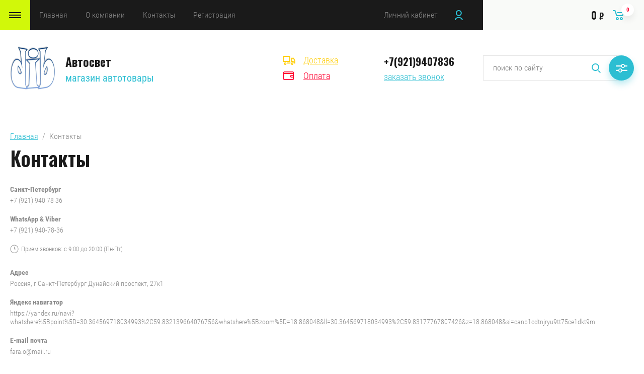

--- FILE ---
content_type: text/html; charset=utf-8
request_url: https://faraon78.ru/kontakty
body_size: 10674
content:

<!doctype html>
<html lang="ru">
<head>
	<link rel="icon" href="//faraon78.ru/favicon.ico" type="image/x-icon">
<link rel="shortcut icon" href="//faraon78.ru/favicon.ico" type="image/x-icon">
<meta charset="utf-8">
<meta name="robots" content="all"/>
<title>Контакты интернет-магазина Автосвет, Санкт-Петербург</title>
<meta name="description" content="Контакты интернет-магазина Автосвет - +7 (921) 940-78-36,">
<meta name="keywords" content="Контакты интернет-магазина Автосвет в Санкт-Петербурге">
<meta name="SKYPE_TOOLBAR" content="SKYPE_TOOLBAR_PARSER_COMPATIBLE">
<meta name="viewport" content="width=device-width, initial-scale=1.0, maximum-scale=1.0, user-scalable=no">
<meta name="format-detection" content="telephone=no">
<meta http-equiv="x-rim-auto-match" content="none">
<link rel="stylesheet" href="/g/css/styles_articles_tpl.css">
<link rel="stylesheet" href="/g/libs/jqueryui/datepicker/css/jquery-ui.css">
<link rel="stylesheet" href="/g/libs/lightgallery/v1.2.19/lightgallery.css">
<link href="https://fonts.googleapis.com/css?family=Oswald:300,500,600,700&amp;subset=cyrillic" rel="stylesheet">

<script src="/g/libs/jquery/1.10.2/jquery.min.js"></script>
<script src="/g/libs/jqueryui/datepicker/js/jquery-ui.min.js" charset="utf-8"></script>


            <!-- 46b9544ffa2e5e73c3c971fe2ede35a5 -->
            <script src='/shared/s3/js/lang/ru.js'></script>
            <script src='/shared/s3/js/common.min.js'></script>
        <link rel='stylesheet' type='text/css' href='/shared/s3/css/calendar.css' /><link rel='stylesheet' type='text/css' href='/shared/highslide-4.1.13/highslide.min.css'/>
<script type='text/javascript' src='/shared/highslide-4.1.13/highslide-full.packed.js'></script>
<script type='text/javascript'>
hs.graphicsDir = '/shared/highslide-4.1.13/graphics/';
hs.outlineType = null;
hs.showCredits = false;
hs.lang={cssDirection:'ltr',loadingText:'Загрузка...',loadingTitle:'Кликните чтобы отменить',focusTitle:'Нажмите чтобы перенести вперёд',fullExpandTitle:'Увеличить',fullExpandText:'Полноэкранный',previousText:'Предыдущий',previousTitle:'Назад (стрелка влево)',nextText:'Далее',nextTitle:'Далее (стрелка вправо)',moveTitle:'Передвинуть',moveText:'Передвинуть',closeText:'Закрыть',closeTitle:'Закрыть (Esc)',resizeTitle:'Восстановить размер',playText:'Слайд-шоу',playTitle:'Слайд-шоу (пробел)',pauseText:'Пауза',pauseTitle:'Приостановить слайд-шоу (пробел)',number:'Изображение %1/%2',restoreTitle:'Нажмите чтобы посмотреть картинку, используйте мышь для перетаскивания. Используйте клавиши вперёд и назад'};</script>
<link rel="icon" href="/favicon.ico" type="image/x-icon">
<link rel="apple-touch-icon" href="/touch-icon-iphone.png">
<link rel="apple-touch-icon" sizes="76x76" href="/touch-icon-ipad.png">
<link rel="apple-touch-icon" sizes="120x120" href="/touch-icon-iphone-retina.png">
<link rel="apple-touch-icon" sizes="152x152" href="/touch-icon-ipad-retina.png">
<meta name="msapplication-TileImage" content="/touch-w8-mediumtile.png"/>
<meta name="msapplication-square70x70logo" content="/touch-w8-smalltile.png" />
<meta name="msapplication-square150x150logo" content="/touch-w8-mediumtile.png" />
<meta name="msapplication-wide310x150logo" content="/touch-w8-widetile.png" />
<meta name="msapplication-square310x310logo" content="/touch-w8-largetile.png" />

<!--s3_require-->
<link rel="stylesheet" href="/g/templates/pages/2016.1/pages_additional_1_0/pages.additional.1.0.css" type="text/css"/>
<script type="text/javascript" src="/g/templates/pages/2016.1/pages_additional_1_0/pages.additional.1.0.js"></script>
<link rel="stylesheet" href="/g/s3/css/submenu.css" type="text/css"/>
<!--/s3_require-->

<!--s3_goal-->
<script src="/g/s3/goal/1.0.0/s3.goal.js"></script>
<script>new s3.Goal({map:{"636302":{"goal_id":"636302","object_id":"18914403","event":"submit","system":"metrika","label":"1648ca3e7e8f5fdd","code":"anketa"},"636502":{"goal_id":"636502","object_id":"18914603","event":"submit","system":"metrika","label":"0ca1238c07e1ecac","code":"anketa"},"636702":{"goal_id":"636702","object_id":"18914803","event":"submit","system":"metrika","label":"f299a4bc10f9374a","code":"anketa"}}, goals: [], ecommerce:[]});</script>
<!--/s3_goal-->

			
		
		
		
			<link rel="stylesheet" type="text/css" href="/g/shop2v2/default/css/theme.less.css">		
			<script type="text/javascript" src="/g/printme.js"></script>
		<script type="text/javascript" src="/g/shop2v2/default/js/tpl.js"></script>
		<script type="text/javascript" src="/g/shop2v2/default/js/baron.min.js"></script>
		
			<script type="text/javascript" src="/g/shop2v2/default/js/shop2.2.js"></script>
		
	<script type="text/javascript">shop2.init({"productRefs": null,"apiHash": {"getSearchMatches":"ecfdcb0c659506a6e5a5c3511403c216","getFolderCustomFields":"30409ce3a204e8bac78711719b2b871a","getProductListItem":"bc378b96aeb66aa8eafcdb3129f2f874","cartAddItem":"06e61ecab851d32b0e042695df96cf3a","cartRemoveItem":"7c5597ffa351bcb05646c58b7de177b8","cartUpdate":"9524454e9164e373161e7726dfbc0833","cartRemoveCoupon":"5a78cdf2e71403e958cdf2c17a25d69a","cartAddCoupon":"9f5ab1fcc2e5f88427d9bedbbf639b05","deliveryCalc":"9e8710a3cff0f1091893435fe8a7e675","printOrder":"628b84aa80090eb2853edc8874e85cf5","cancelOrder":"1fce51e41937196d1e4792aa132038b7","cancelOrderNotify":"c955e13bb54cc45bfa67cbd50e979124","repeatOrder":"c0ac974fa29eddb47060d166e0fbda8f","paymentMethods":"efed2262cd622b42660e59a89b92e4f9","compare":"978285eaa5f3b4c0c42894fbb6266804","getPromoProducts":"78aaa407f6179d05b9d8ab943023511c"},"hash": null,"verId": 2283580,"mode": "","step": "","uri": "/magazin","IMAGES_DIR": "/d/","my": {"show_sections":false,"price_fa_rouble":true,"filter_in_sidebar":true,"bgdsize_method":"contain"},"shop2_cart_order_payments": 1,"cf_margin_price_enabled": 0,"maps_yandex_key":"","maps_google_key":""});</script>
<style type="text/css">.product-item-thumb {width: 449px;}.product-item-thumb .product-image, .product-item-simple .product-image {height: 350px;width: 449px;}.product-item-thumb .product-amount .amount-title {width: 353px;}.product-item-thumb .product-price {width: 399px;}.shop2-product .product-side-l {width: 200px;}.shop2-product .product-image {height: 190px;width: 200px;}.shop2-product .product-thumbnails li {width: 56px;height: 56px;}</style>


<script src="/g/libs/jquery-responsive-tabs/1.5.1/jquery.responsivetabs.min.js" charset="utf-8"></script>
<script src="/g/libs/jquery-match-height/0.7.2/jquery.matchHeight.min.js" charset="utf-8"></script>
<script src="/g/libs/jquery-formstyler/1.7.4/jquery.formstyler.min.js" charset="utf-8"></script>
<script src="/g/libs/nouislider/7.0.10/jquery.nouislider.all.min.js" charset="utf-8"></script>
<script src="/g/libs/lightgallery/v1.2.19/lightgallery.js" charset="utf-8"></script>
<script src="/g/libs/jquery-bgdsize/jquery.bgdsize.js" charset="utf-8"></script>
<script src="/g/libs/jquery-slick/1.6.0/slick.min.js" charset="utf-8"></script>
<script src="/g/libs/flexmenu/1.4.2/flexmenu.min.js" charset="utf-8"></script>

<script src="/g/s3/misc/math/0.0.1/s3.math.js" charset="utf-8"></script>
<script src="/g/s3/misc/eventable/0.0.1/s3.eventable.js" charset="utf-8"></script>
<script src="/g/s3/menu/allin/0.0.3/s3.menu.allin.js" charset="utf-8"></script>

<script src="/g/templates/shop2/2.87.2/js/s3.form.js" charset="utf-8"></script>
<script src="/g/templates/shop2/2.87.2/js/shop_main.js" charset="utf-8"></script>

    <link rel="stylesheet" href="/t/v739/images/theme0/theme.scss.css">


<!--[if lt IE 10]>
<script src="/g/libs/ie9-svg-gradient/0.0.1/ie9-svg-gradient.min.js"></script>
<script src="/g/libs/jquery-placeholder/2.0.7/jquery.placeholder.min.js"></script>
<script src="/g/libs/jquery-textshadow/0.0.1/jquery.textshadow.min.js"></script>
<script src="/g/s3/misc/ie/0.0.1/ie.js"></script>
<![endif]-->
<!--[if lt IE 9]>
<script src="/g/libs/html5shiv/html5.js"></script>
<![endif]-->
</head>
<body>
	<div class="site_wrapper">
		
				<div class="popup_form_wrapper">
			<div class="popup_form_wrap">
				<div class="popup_form_wrap_in">
					<div class="popup_form_close"></div>
					<div class="tpl-anketa" data-api-url="/-/x-api/v1/public/?method=form/postform&param[form_id]=18914403&param[tpl]=global:form.minimal.2.2.87.tpl" data-api-type="form">
		<div class="form_bl_title">Заказать звонок</div>		<form method="post" action="/kontakty">
		<input type="hidden" name="form_id" value="18914403">
		<input type="hidden" name="tpl" value="global:form.minimal.2.2.87.tpl">
		<input type="hidden" name="placeholdered_fields" value="1">
		<div class="form_inner">
											        <div class="tpl-field type-text">
		          		          <div class="field-value">
		          			          				            	<input   type="text" size="30" maxlength="100" value="" name="d[0]" placeholder="Ваше имя " />
		            		            		          </div>
		        </div>
		        									        <div class="tpl-field type-phone field-required">
		          		          <div class="field-value">
		          			            			            	<input required data-validator="phone" type="text" size="30" maxlength="100" value="" name="d[1]" placeholder="Телефон *"  />
		            		            		          </div>
		        </div>
		        									        <div class="tpl-field type-textarea">
		          		          <div class="field-value">
		          			            			            	<textarea  cols="50" rows="7" name="d[2]" placeholder="Комментарий "></textarea>
		            		            		          </div>
		        </div>
		        									        <div class="tpl-field type-checkbox">
		          		          <div class="field-value">
		          													<ul>
															<li>
									<input  id="18914403-checkbox3" type="checkbox" value="Да" name="d[3]" />
									<label for="18914403-checkbox3">Пользовательское соглашение<a href="https://faraon78.ru/registraciya/agreement">https://faraon78.ru/registraciya/agreement</a></label>
									</li>
													</ul>
							            		          </div>
		        </div>
		        						
										
			<div class="tpl-field tpl-field-button">
				<button type="submit" class="tpl-form-button"><span>Отправить</span></button>
			</div>
			<re-captcha data-captcha="recaptcha"
     data-name="captcha"
     data-sitekey="6LddAuIZAAAAAAuuCT_s37EF11beyoreUVbJlVZM"
     data-lang="ru"
     data-rsize="invisible"
     data-type="image"
     data-theme="light"></re-captcha></form>
				</div>
		
	</div>
				</div>
			</div>
		</div>
				
		<div class="folders_popup_wrapper">
			<div class="folders_popup_wrap">
				<div class="folders_popup_title">Категории</div>
				<div class="folders_popup_body">
									        <ul class="folders_popup menu-default">
				            				                				            				                				
				                    				
				                    				                        <li class=""><a href="/magazin/fary-wesem">Купить фары WESEM</a>
				                    				
				                    				
				                				            				                				
				                    				                        				                            </li>
				                            				                        				                    				
				                    				                        <li class=""><a href="/magazin/folder/fary-na-spectehniku">Купить фары для спецтехники и тракторов</a>
				                    				
				                    				
				                				            				                				
				                    				                        				                            </li>
				                            				                        				                    				
				                    				                        <li class=""><a href="/magazin/folder/fary-rabochego-sveta">Купить фары рабочего света</a>
				                    				
				                    				
				                				            				                				
				                    				                        				                            </li>
				                            				                        				                    				
				                    				                        <li class=""><a href="/folder/311174707">Купить фары птф светодиодные</a>
				                    				
				                    				
				                				            				                				
				                    				                        				                            </li>
				                            				                        				                    				
				                    				                        <li class=""><a href="/magazin/folder/fonari-zadniye">Купить задние фонари</a>
				                    				
				                    				
				                				            				                				
				                    				                        				                            </li>
				                            				                        				                    				
				                    				                        <li class=""><a href="/magazin/avtolampy-philips-narva-osram">Купить авто лампы NARVA PHILIPS OSRAM TUNGSRAM</a>
				                    				
				                    				
				                				            				                				
				                    				                        				                            </li>
				                            				                        				                    				
				                    				                        <li class=""><a href="/magazin/folder/lampy-povyshennoj-yarkosti">Купить авто лампы повышенной яркости</a>
				                    				
				                    				
				                				            				                				
				                    				                        				                            </li>
				                            				                        				                    				
				                    				                        <li class=""><a href="/magazin/folder/avto-lampy-diodnye-led">Купить светодиодные автомобильные лампы</a>
				                    				
				                    				
				                				            				                				
				                    				                        				                            </li>
				                            				                        				                    				
				                    				                        <li class=""><a href="/magazin/folder/avto-lampy-ksenon">Купить авто лампы ксенон</a>
				                    				
				                    				
				                				            				                				
				                    				                        				                            </li>
				                            				                        				                    				
				                    				                        <li class=""><a href="/magazin/folder/lampy-h1">Купить лампы H1</a>
				                    				
				                    				
				                				            				                				
				                    				                        				                            </li>
				                            				                        				                    				
				                    				                        <li class=""><a href="/magazin/folder/lampy-h3">Купить лампы H3</a>
				                    				
				                    				
				                				            				                				
				                    				                        				                            </li>
				                            				                        				                    				
				                    				                        <li class=""><a href="/magazin/folder/lampy-h4">Купить лампы H4</a>
				                    				
				                    				
				                				            				                				
				                    				                        				                            </li>
				                            				                        				                    				
				                    				                        <li class=""><a href="/magazin/folder/lampy-h7">Купить лампы  H7</a>
				                    				
				                    				
				                				            				                				
				                    				                        				                            </li>
				                            				                        				                    				
				                    				                        <li class=""><a href="/magazin/folder/kupit-avtolampy-24v">Купить автолампы 24V</a>
				                    				
				                    				
				                				            				                				
				                    				                        				                            </li>
				                            				                        				                    				
				                    				                        <li class=""><a href="/magazin/folder/aksessuary">Купить аксессуары</a>
				                    				
				                    				
				                				            				                				
				                    				                        				                            </li>
				                            				                        				                    				
				                    				                        <li class=""><a href="/magazin/folder/kupit-mayak-probleskovyj">Купить маяк проблесковый</a>
				                    				
				                    				
				                				            				            </li>
				        </ul>
				
				        										<div class="menu_popup_title">Меню</div>
				</div>
			</div>
		</div>

		<header role="banner" class="site_header">
			
			<div class="top_block_wrapper_fix">
				<div class="top_block_wrapper">
					<div class="top_block_wrap">
						
						<div class="top_left_block">
							<div class="burger_btn_wr">
								<span class="burger_btn">&nbsp;</span>
								
																<div class="deliv_bl_wr">
																			<div class="deliv_bl_item"><a href="/dostavka">Доставка</a></div>
																			<div class="deliv_bl_item"><a href="/oplata">Оплата</a></div>
																	</div>
								
							</div>
							<nav class="menu_top_wr">
																    <ul class="menu_top menu-default">
								        								
								            								
								            								                <li class=" has"><a href="/">Главная<span class="open_ul_span"></span></a>
								            								            								
								        								
								            								                								                        </li>
								                    								                								            								
								            								                <li class=" has"><a href="/o-kompanii">О компании<span class="open_ul_span"></span></a>
								            								            								
								        								
								            								                								                        <ul>
								                    								            								
								            								                <li class=""><a href="/dostavka">Доставка</a>
								            								            								
								        								
								            								                								                        </li>
								                    								                								            								
								            								                <li class=""><a href="/oplata">Оплата</a>
								            								            								
								        								
								            								                								                        </li>
								                    								                								            								
								            								                <li class=""><a href="/voprosy-i-otvety">Вопросы и ответы</a>
								            								            								
								        								
								            								                								                        </li>
								                    								                            </ul>
								                        </li>
								                    								                								            								
								            								                <li class=" opened"><a href="/kontakty">Контакты</a>
								            								            								
								        								
								            								                								                        </li>
								                    								                								            								
								            								                <li class=""><a href="/registraciya">Регистрация</a>
								            								            								
								        								        </li>
								    </ul>
								    															</nav>
							<div class="top_btns_wr">
								<span class="search_btn_mobile">&nbsp;</span>
																	<a href="/registraciya/login">Личний кабинет</a>
															</div>
						</div>

						<div class="top_right_block">
								
			<div id="shop2-cart-preview">
			<div class="cart_bl_wr">
				<a href="/magazin/cart">
					0 <ins class="fa fa-rouble">₽</ins>					<span class="cart_bl_count">0</span>
				</a>
			</div>
		</div><!-- Cart Preview -->
		
						</div>

					</div>
				</div>
			</div>
			<div class="site_header_in_wr in">
				<div class="site_header_in">

					<div class="site_header_left">
													<div class="site_logo_wr">
								<a href="/">
																											<img src="/thumb/2/PWIR1QnukuUpwqN0LmAGkQ/90c90/d/2019-01-24_12-01-47_2.png" alt="" />
								</a>
							</div>
												<div class="site_name_wr">
															<div class="site_name"><a href="/">Автосвет</a></div>
																						<div class="site_desc"><a href="/">магазин автотовары</a></div>
													</div>
					</div>

					<div class="site_header_right">
												<div class="deliv_bl_wr">
															<div class="deliv_bl_item"><a href="/dostavka">Доставка</a></div>
															<div class="deliv_bl_item"><a href="/oplata">Оплата</a></div>
													</div>
																		<div class="contacts_bl_wr">
							<div class="site_phones">
																	<div><a href="tel:+7(921)9407836">+7(921)9407836</a></div>
															</div>
															<div class="popup_btn form_popup_btn">заказать звонок</div>
													</div>
						
						<div class="search_bl_wr">
							<span class="search_mob_close">&nbsp;</span>
							<div class="search_bl_in">
								<nav class="site-search-wr">
								    <form action="/search" method="get"  class="search-form" >
									    <input name="search" type="text" class="search-text" value="" placeholder="поиск по сайту" />
									    <input type="submit" class="search-button" value="" />
								    <re-captcha data-captcha="recaptcha"
     data-name="captcha"
     data-sitekey="6LddAuIZAAAAAAuuCT_s37EF11beyoreUVbJlVZM"
     data-lang="ru"
     data-rsize="invisible"
     data-type="image"
     data-theme="light"></re-captcha></form>
								    <div class="search_popup_btn jq_click"></div>
								</nav>

								<div class="search_bl_wrapper">
									<div class="search_bl_wrap">
											
    
<div class="shop2-block search-form ">
	<div class="block_body">
		<form action="/magazin/search" enctype="multipart/form-data">
			<input type="hidden" name="sort_by" value=""/>
			
						
								
					<div class="row row_price range_slider_wrapper">
		                <div class="row-title">Цена, руб.</div>
		                <div class="row-body">
		
			                <div class="price_range">
			                	<div class="input_from">
			                		<span class="from_title">от</span>
			                    	<input name="s[price][min]" type="text" size="5" class="small low" value="0" />
			                    </div>
			                    <div class="input_to">
			                    	<span class="to_title">до</span>
			                    	<input name="s[price][max]" type="text" size="5" class="small big"  data-max="200000" value="200000" />
			                    </div>
			                </div>
			                <div class="input_range_slider"></div>
		
		                </div>
		            </div>
		            
	                        
            
							<div class="row">
					<label class="row-title" for="shop2-name">Название:</label>
					<div class="row-body">
						<input type="text" name="s[name]" size="20" id="shop2-name" value="" />
					</div>
				</div>
			
							<div class="row">
					<label class="row-title" for="shop2-article">Артикул:</label>
					<div class="row-body">
						<input type="text" name="s[article]" id="shop2-article" value="" />
					</div>
				</div>
			
							<div class="row">
					<label class="row-title" for="shop2-text">Текст:</label>
					<div class="row-body">
						<input type="text" name="search_text" size="20" id="shop2-text"  value="" />
					</div>
				</div>
			
			
							<div class="row">
					<div class="row-title">Выберите категорию:</div>
					<div class="row-body">
						<select name="s[folder_id]" id="s[folder_id]" data-placeholder="Все категории">
							<option value="">Все категории</option>
																																                            <option value="435251003" >
		                                 Купить фары WESEM
		                            </option>
		                        																	                            <option value="104099706" >
		                                 Купить фары для спецтехники и тракторов
		                            </option>
		                        																	                            <option value="104087306" >
		                                 Купить фары рабочего света
		                            </option>
		                        																	                            <option value="311174707" >
		                                 Купить фары птф светодиодные
		                            </option>
		                        																	                            <option value="136105303" >
		                                 Купить задние фонари
		                            </option>
		                        																	                            <option value="435251203" >
		                                 Купить авто лампы NARVA PHILIPS OSRAM TUNGSRAM
		                            </option>
		                        																	                            <option value="125463506" >
		                                 Купить авто лампы повышенной яркости
		                            </option>
		                        																	                            <option value="130257706" >
		                                 Купить светодиодные автомобильные лампы
		                            </option>
		                        																	                            <option value="130257306" >
		                                 Купить авто лампы ксенон
		                            </option>
		                        																	                            <option value="139443506" >
		                                 Купить лампы H1
		                            </option>
		                        																	                            <option value="139443306" >
		                                 Купить лампы H3
		                            </option>
		                        																	                            <option value="139443106" >
		                                 Купить лампы H4
		                            </option>
		                        																	                            <option value="135514906" >
		                                 Купить лампы  H7
		                            </option>
		                        																	                            <option value="557132309" >
		                                 Купить автолампы 24V
		                            </option>
		                        																	                            <option value="96365303" >
		                                 Купить аксессуары
		                            </option>
		                        																	                            <option value="313249513" >
		                                 Купить маяк проблесковый
		                            </option>
		                        													</select>
					</div>
				</div>

				<div class="row" id="shop2_search_custom_fields"></div>
			
						
							<div class="row">
					<div class="row-title">Производитель:</div>
					<div class="row-body">
						<select name="s[vendor_id]" data-placeholder="Все производители">
							<option value="">Все</option>          
		                    		                        <option value="41158003" >Hella</option>
		                    		                        <option value="41158203" >Wesem</option>
		                    		                        <option value="41158403" >Narva</option>
		                    		                        <option value="41158603" >Philips</option>
		                    		                        <option value="41158803" >Osram</option>
		                    		                        <option value="8977103" >Fristom</option>
		                    		                        <option value="67050705" >TUNGSRAM</option>
		                    		                        <option value="55566907" >China</option>
		                    		                        <option value="42195509" >ZMB</option>
		                    						</select>
					</div>
				</div>
			
			
							<div class="row">
					<div class="row-title">Результатов на странице:</div>
					<div class="row-body">
						<select name="s[products_per_page]">
											            					            					            <option value="5">5</option>
				            					            					            <option value="20">20</option>
				            					            					            <option value="35">35</option>
				            					            					            <option value="50">50</option>
				            					            					            <option value="65">65</option>
				            					            					            <option value="80">80</option>
				            					            					            <option value="95">95</option>
				            						</select>
					</div>
				</div>
			
			<div class="row-button">
				<button type="submit" class="search-btn">Найти</button>
			</div>

		<re-captcha data-captcha="recaptcha"
     data-name="captcha"
     data-sitekey="6LddAuIZAAAAAAuuCT_s37EF11beyoreUVbJlVZM"
     data-lang="ru"
     data-rsize="invisible"
     data-type="image"
     data-theme="light"></re-captcha></form>
	</div>
</div><!-- Search Form -->									</div>
								</div>
							</div>
						</div>

					</div>

				</div>
			</div>


		</header> <!-- .site-header -->

		<div class="site_container">
			
												
						
			<div class="site_main_wrap">
				<main role="main" class="site_main">
					
										
					
							
<div class="site-path" data-url="/kontakty"><a href="/">Главная</a>  /  Контакты</div>							<h1>Контакты</h1>

<link rel="stylesheet" href="/g/libs/jquery-popover/0.0.3/jquery.popover.css">





<script>
var hsOptions = {
	align:'center',
	transitions:['expand', 'crossfade'],
	outlineType:'rounded-white',
	fadeInOut:true,
	dimmingOpacity:0.5,
}
</script>


            <script src="//api-maps.yandex.ru/2.1/?lang=ru&amp;load=package.full"></script>
    
    <script type="text/javascript">mjsMap({data: [{name: "Наш офис", coords: "55.6831678,37.53927180000005", desc: ""}],zoom: "17",center: "59.83222615664577,30.365078774390255",type: "yandex",id: 'myMap' });</script>

				
			<link rel="stylesheet" href="/g/s3/css/submenu.css">
	


<div class="localcontacts2">
	    <div class="localcontacts__adress">
        <div class="localcontacts__adress-text localcontacts__adress-text--nomar localnomargin">
                            <div class="localcontacts__adress-inner">
                    <b>Санкт-Петербург</b>
                    <a href="tel:+7 (921) 940 78 36">+7 (921) 940 78 36</a>
                </div>
                            <div class="localcontacts__adress-inner">
                    <b>WhatsApp &amp; Viber</b>
                    <a href="tel:+7 (921) 940-78-36">+7 (921) 940-78-36</a>
                </div>
            			
			            <div class="localcontacts__top-discription localcontacts__top-discription--nomar">
                <span>Прием звонков: с 9:00 до 20:00 (Пн-Пт)</span>
            </div>
                        
                            <div class="localcontacts__adress-inner">
                    <b>Адрес</b>
                    <p>Россия, г Санкт-Петербург Дунайский проспект, 27к1</p>
                </div>
                            <div class="localcontacts__adress-inner">
                    <b>Яндекс навигатор</b>
                    <a href="https://yandex.ru/navi?whatshere%5Bpoint%5D=30.364569718034993%2C59.832139664076756&whatshere%5Bzoom%5D=18.868048&ll=30.364569718034993%2C59.83177767807426&z=18.868048&si=canb1cdtnjryu9tt75ce1dkt9m" target="_blank">https://yandex.ru/navi?whatshere%5Bpoint%5D=30.364569718034993%2C59.832139664076756&whatshere%5Bzoom%5D=18.868048&ll=30.364569718034993%2C59.83177767807426&z=18.868048&si=canb1cdtnjryu9tt75ce1dkt9m</a>
                </div>
                            <div class="localcontacts__adress-inner">
                    <b>E-mail почта</b>
                    <a href="mailto:fara.o@mail.ru">fara.o@mail.ru</a>
                </div>
                            <div class="localcontacts__adress-inner">
                    <b>Реквизиты компании</b>
                    <p>ИП Берёза Д. А. 781600171070&nbsp;</p>
                </div>
                                </div>
        <div class="clear"></div>
    </div>
            <div class="localmap">
            <div id="myMap" style="height: 600px"></div>
        </div>
    </div>



	
					
				</main>
			</div>
			
															
												
						
							
			
		</div>

		<footer role="contentinfo" class="site_footer">

			<div class="footer_menu_wrapper">
				<div class="footer_menu_wrap">
					<ul class="menu-default bottom_menu"><li><a href="/magazin/fary-wesem" >Купить фары WESEM</a></li><li><a href="/magazin/folder/fary-na-spectehniku" >Купить фары для спецтехники и тракторов</a></li><li><a href="/magazin/folder/fary-rabochego-sveta" >Купить фары рабочего света</a></li><li><a href="/folder/311174707" >Купить фары птф светодиодные</a></li><li><a href="/magazin/folder/fonari-zadniye" >Купить задние фонари</a></li><li><a href="/magazin/avtolampy-philips-narva-osram" >Купить авто лампы NARVA PHILIPS OSRAM TUNGSRAM</a></li><li><a href="/magazin/folder/lampy-povyshennoj-yarkosti" >Купить авто лампы повышенной яркости</a></li><li><a href="/magazin/folder/avto-lampy-diodnye-led" >Купить светодиодные автомобильные лампы</a></li><li><a href="/magazin/folder/avto-lampy-ksenon" >Купить авто лампы ксенон</a></li><li><a href="/magazin/folder/lampy-h1" >Купить лампы H1</a></li><li><a href="/magazin/folder/lampy-h3" >Купить лампы H3</a></li><li><a href="/magazin/folder/lampy-h4" >Купить лампы H4</a></li><li><a href="/magazin/folder/lampy-h7" >Купить лампы  H7</a></li><li><a href="/magazin/folder/kupit-avtolampy-24v" >Купить автолампы 24V</a></li><li><a href="/magazin/folder/aksessuary" >Купить аксессуары</a></li><li><a href="/magazin/folder/kupit-mayak-probleskovyj" >Купить маяк проблесковый</a></li></ul>				</div>
			</div>

			<div class="footer_in_wrapper">
				<div class="footer_in_wrap">
					<span class="to_top_btn">&nbsp;</span>
					<div class="footer_l_block">
													<div class="footer_site_name"><a href="/">Автосвет</a></div>
																			<div class="footer_site_desc"><a href="/">магазин автотовары</a></div>
																	</div>
					<div class="footer_right_wrap">

						<div class="footer_c_block">
							<div class="footer_contacts_block">
																	<div class="footer_contacts_block_title">Наши контакты</div>
																<div class="footer_contacts_block_body">
																		<div class="footer_phones_block">
										<div class="footer_phones_body">
																							<div><a href="tel:+7(921)9407836">+7(921)9407836</a></div>
																					</div>
																					<div class="footer_popup_btn form_popup_btn">заказать звонок</div>
																			</div>
																											<div class="footer_address_block">
										г Санкт-Петербург Дунайский проспект, 27к1
									</div>
																		
																		<div class="footer_time_block">
										Пн.-Вс. 10-18
									</div>
									
								</div>
							</div>
						</div>
						<div class="footer_r_block">
														<div class="footer_payments_block">
								<div class="footer_payments_title">Принимаем к оплате:</div>
								<div class="footer_payments_body">
																			<a href="https://www.visa.com.ru/" target="_blank">
											<img src="" alt="Visa" />
										</a>
																	</div>
							</div>
													</div>

					</div>
				</div>
			</div>

			<div class="footer_bot_wrapper">
				<div class="footer_bot_wrap">
					<div class="footer_bot_l">
						<div class="bot_site_name">
											            				            				            				            © 2018 “Автосвет”
						</div>
					</div>
					<div class="footer_bot_c">
						<div class="bot_counters">
							<!--LiveInternet counter--><script type="text/javascript">
document.write("<a href='//www.liveinternet.ru/click' "+
"target=_blank><img src='//counter.yadro.ru/hit?t12.1;r"+
escape(document.referrer)+((typeof(screen)=="undefined")?"":
";s"+screen.width+"*"+screen.height+"*"+(screen.colorDepth?
screen.colorDepth:screen.pixelDepth))+";u"+escape(document.URL)+
";h"+escape(document.title.substring(0,150))+";"+Math.random()+
"' alt='' title='LiveInternet: показано число просмотров за 24"+
" часа, посетителей за 24 часа и за сегодня' "+
"border='0' width='88' height='31'><\/a>")
</script><!--/LiveInternet-->
<!--__INFO2026-01-27 00:46:10INFO__-->

						</div>
					</div>
					<div class="footer_bot_r">
						<span style='font-size:14px;' class='copyright'><!--noindex--><span style="text-decoration:underline; cursor: pointer;" onclick="javascript:window.open('https://megagr'+'oup.ru/?utm_referrer='+location.hostname)" class="copyright">сделать  сайт</span> в megagroup.ru<!--/noindex-->

</span>
					</div>
				</div>
			</div>
			
		</footer> <!-- .site-footer -->

	</div>
	
<!-- assets.bottom -->
<!-- </noscript></script></style> -->
<script src="/my/s3/js/site.min.js?1769494365" ></script>
<script src="https://cp.onicon.ru/loader/5cd2ced8b887ee996e8b45de.js" data-auto async></script>
<!-- Yandex.Metrika counter -->
<script type="text/javascript">
    (function(m,e,t,r,i,k,a){
        m[i]=m[i]||function(){(m[i].a=m[i].a||[]).push(arguments)};
        m[i].l=1*new Date();
        k=e.createElement(t),a=e.getElementsByTagName(t)[0],k.async=1,k.src=r,a.parentNode.insertBefore(k,a)
    })(window, document,'script','//mc.yandex.ru/metrika/tag.js', 'ym');

    ym(72263605, 'init', {accurateTrackBounce:true, trackLinks:true, clickmap:true, params: {__ym: {isFromApi: 'yesIsFromApi'}}});
</script>
<noscript><div><img src="https://mc.yandex.ru/watch/72263605" style="position:absolute; left:-9999px;" alt="" /></div></noscript>
<!-- /Yandex.Metrika counter -->
<script >/*<![CDATA[*/
var megacounter_key="0b1cc4f1c263051c5eb126810750eb27";
(function(d){
    var s = d.createElement("script");
    s.src = "//counter.megagroup.ru/loader.js?"+new Date().getTime();
    s.async = true;
    d.getElementsByTagName("head")[0].appendChild(s);
})(document);
/*]]>*/</script>
<script >/*<![CDATA[*/
$ite.start({"sid":2266716,"vid":2283580,"aid":2696083,"stid":4,"cp":21,"active":true,"domain":"faraon78.ru","lang":"ru","trusted":false,"debug":false,"captcha":3,"onetap":[{"provider":"vkontakte","provider_id":"51966576","code_verifier":"FxjGhNUUlhNNZ2ZNDWOVxMEmETGVwRUzmlNZWZMjxY4"}]});
/*]]>*/</script>
<!-- /assets.bottom -->
</body>
<!-- ID -->
</html>

--- FILE ---
content_type: text/javascript
request_url: https://counter.megagroup.ru/0b1cc4f1c263051c5eb126810750eb27.js?r=&s=1280*720*24&u=https%3A%2F%2Ffaraon78.ru%2Fkontakty&t=%D0%9A%D0%BE%D0%BD%D1%82%D0%B0%D0%BA%D1%82%D1%8B%20%D0%B8%D0%BD%D1%82%D0%B5%D1%80%D0%BD%D0%B5%D1%82-%D0%BC%D0%B0%D0%B3%D0%B0%D0%B7%D0%B8%D0%BD%D0%B0%20%D0%90%D0%B2%D1%82%D0%BE%D1%81%D0%B2%D0%B5%D1%82%2C%20%D0%A1%D0%B0%D0%BD%D0%BA%D1%82-%D0%9F%D0%B5%D1%82%D0%B5%D1%80%D0%B1%D1%83%D1%80%D0%B3&fv=0,0&en=1&rld=0&fr=0&callback=_sntnl1769495581737&1769495581737
body_size: 87
content:
//:1
_sntnl1769495581737({date:"Tue, 27 Jan 2026 06:33:01 GMT", res:"1"})